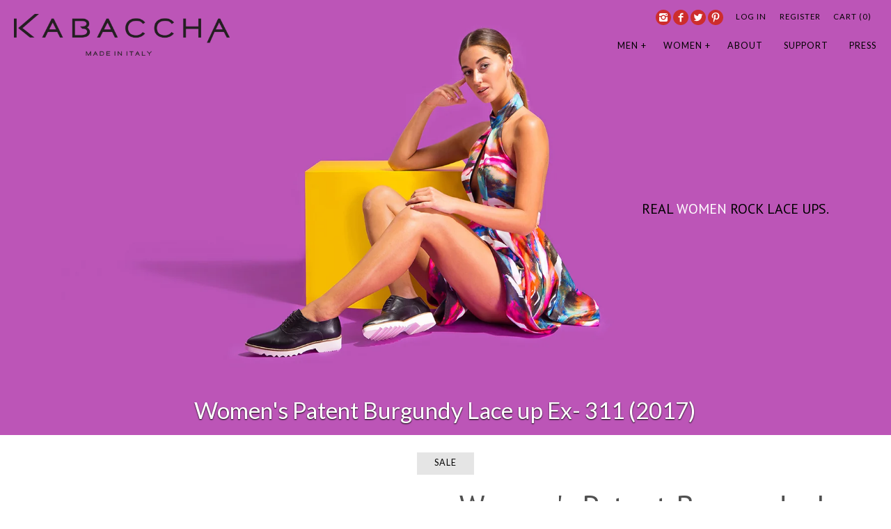

--- FILE ---
content_type: text/html; charset=utf-8
request_url: https://kabacchashoes.com/collections/2017-womens-lace-up/products/womens-patent-burgundy-ex-311
body_size: 17029
content:
<!doctype html>
<!--[if IE 8]><html class="no-js ie8" lang="en"> <![endif]-->
<!--[if IE 9]><html class="no-js ie9" lang="en"> <![endif]-->
<!--[if (gt IE 10)|!(IE)]><!--> <html class="no-js"> <!--<![endif]-->  
<head>
  <!-- Alchemy v1.3.2 -->
  
  <meta charset="utf-8" />
  <!--[if IE]><meta http-equiv='X-UA-Compatible' content='IE=edge,chrome=1' /><![endif]-->

  <title>
    Women&#39;s Patent Burgundy Lace up Ex- 311 (2017) &ndash; Kabaccha
  </title>

  
  <meta name="description" content="Women&#39;s Patent Burgundy  Lace Up. Premium Soft Nappa Leather Upper. Ultralight &amp;amp; Durable High Grade Sole. Calf Leather Lining. Handmade in Italy. Please see size chart for sizing." />
  

  <link rel="canonical" href="https://kabacchashoes.com/products/womens-patent-burgundy-ex-311" />
  <link rel="icon" type="image/png" href="https://cdn.shopify.com/s/files/1/0576/6477/files/favicon.png?4917654841051163212">
  
  
  <meta name="viewport" content="width=device-width, initial-scale=1" />
  
  


<link href="//fonts.googleapis.com/css?family=PT+Sans:400,700|Lato:400,700|Lato:400,700|Old+Standard+TT:400,700" rel="stylesheet" type="text/css">

  
  <meta property="og:type" content="product" />
  <meta property="og:title" content="Women&#39;s Patent Burgundy Lace up Ex- 311 (2017)" />
  
  <meta property="og:image" content="http://kabacchashoes.com/cdn/shop/products/women-35_eda73b49-8510-4525-a160-dfa0b35a8504_grande.jpg?v=1542501275" />
  <meta property="og:image:secure_url" content="https://kabacchashoes.com/cdn/shop/products/women-35_eda73b49-8510-4525-a160-dfa0b35a8504_grande.jpg?v=1542501275" />
  
  <meta property="og:image" content="http://kabacchashoes.com/cdn/shop/products/women-34_0aaa9a82-dfff-446f-bea9-4088679c102b_grande.jpg?v=1542501278" />
  <meta property="og:image:secure_url" content="https://kabacchashoes.com/cdn/shop/products/women-34_0aaa9a82-dfff-446f-bea9-4088679c102b_grande.jpg?v=1542501278" />
  
  <meta property="og:image" content="http://kabacchashoes.com/cdn/shop/products/women-36_grande.jpg?v=1542501279" />
  <meta property="og:image:secure_url" content="https://kabacchashoes.com/cdn/shop/products/women-36_grande.jpg?v=1542501279" />
  
  <meta property="og:price:amount" content="199.99" />
  <meta property="og:price:currency" content="USD" />



<meta property="og:description" content="Women&#39;s Patent Burgundy  Lace Up. Premium Soft Nappa Leather Upper. Ultralight &amp;amp; Durable High Grade Sole. Calf Leather Lining. Handmade in Italy. Please see size chart for sizing." />

<meta property="og:url" content="https://kabacchashoes.com/products/womens-patent-burgundy-ex-311" />
<meta property="og:site_name" content="Kabaccha" />
  
 


<meta name="twitter:card" content="summary">

  <meta name="twitter:title" content="Women's Patent Burgundy Lace up Ex- 311 (2017)">
  <meta name="twitter:description" content="
Women&#39;s Patent Burgundy  Lace Up.
Premium Soft Nappa Leather Upper.
Ultralight &amp;amp; Durable High Grade Sole.
Calf Leather Lining.
Handmade in Italy.
Please see size chart for sizing.">
  <meta name="twitter:image" content="https://kabacchashoes.com/cdn/shop/products/women-35_eda73b49-8510-4525-a160-dfa0b35a8504_medium.jpg?v=1542501275">
  <meta name="twitter:image:width" content="240">
  <meta name="twitter:image:height" content="240">


  <script>window.performance && window.performance.mark && window.performance.mark('shopify.content_for_header.start');</script><meta id="shopify-digital-wallet" name="shopify-digital-wallet" content="/5766477/digital_wallets/dialog">
<meta name="shopify-checkout-api-token" content="d50559ea9424a85dd098d4bf2aad3c63">
<meta id="in-context-paypal-metadata" data-shop-id="5766477" data-venmo-supported="false" data-environment="production" data-locale="en_US" data-paypal-v4="true" data-currency="USD">
<link rel="alternate" type="application/json+oembed" href="https://kabacchashoes.com/products/womens-patent-burgundy-ex-311.oembed">
<script async="async" src="/checkouts/internal/preloads.js?locale=en-US"></script>
<link rel="preconnect" href="https://shop.app" crossorigin="anonymous">
<script async="async" src="https://shop.app/checkouts/internal/preloads.js?locale=en-US&shop_id=5766477" crossorigin="anonymous"></script>
<script id="apple-pay-shop-capabilities" type="application/json">{"shopId":5766477,"countryCode":"US","currencyCode":"USD","merchantCapabilities":["supports3DS"],"merchantId":"gid:\/\/shopify\/Shop\/5766477","merchantName":"Kabaccha","requiredBillingContactFields":["postalAddress","email"],"requiredShippingContactFields":["postalAddress","email"],"shippingType":"shipping","supportedNetworks":["visa","masterCard","amex","discover","elo","jcb"],"total":{"type":"pending","label":"Kabaccha","amount":"1.00"},"shopifyPaymentsEnabled":true,"supportsSubscriptions":true}</script>
<script id="shopify-features" type="application/json">{"accessToken":"d50559ea9424a85dd098d4bf2aad3c63","betas":["rich-media-storefront-analytics"],"domain":"kabacchashoes.com","predictiveSearch":true,"shopId":5766477,"locale":"en"}</script>
<script>var Shopify = Shopify || {};
Shopify.shop = "kabaccha-shoes.myshopify.com";
Shopify.locale = "en";
Shopify.currency = {"active":"USD","rate":"1.0"};
Shopify.country = "US";
Shopify.theme = {"name":"Alchemy Final","id":134457478,"schema_name":null,"schema_version":null,"theme_store_id":null,"role":"main"};
Shopify.theme.handle = "null";
Shopify.theme.style = {"id":null,"handle":null};
Shopify.cdnHost = "kabacchashoes.com/cdn";
Shopify.routes = Shopify.routes || {};
Shopify.routes.root = "/";</script>
<script type="module">!function(o){(o.Shopify=o.Shopify||{}).modules=!0}(window);</script>
<script>!function(o){function n(){var o=[];function n(){o.push(Array.prototype.slice.apply(arguments))}return n.q=o,n}var t=o.Shopify=o.Shopify||{};t.loadFeatures=n(),t.autoloadFeatures=n()}(window);</script>
<script>
  window.ShopifyPay = window.ShopifyPay || {};
  window.ShopifyPay.apiHost = "shop.app\/pay";
  window.ShopifyPay.redirectState = null;
</script>
<script id="shop-js-analytics" type="application/json">{"pageType":"product"}</script>
<script defer="defer" async type="module" src="//kabacchashoes.com/cdn/shopifycloud/shop-js/modules/v2/client.init-shop-cart-sync_D0dqhulL.en.esm.js"></script>
<script defer="defer" async type="module" src="//kabacchashoes.com/cdn/shopifycloud/shop-js/modules/v2/chunk.common_CpVO7qML.esm.js"></script>
<script type="module">
  await import("//kabacchashoes.com/cdn/shopifycloud/shop-js/modules/v2/client.init-shop-cart-sync_D0dqhulL.en.esm.js");
await import("//kabacchashoes.com/cdn/shopifycloud/shop-js/modules/v2/chunk.common_CpVO7qML.esm.js");

  window.Shopify.SignInWithShop?.initShopCartSync?.({"fedCMEnabled":true,"windoidEnabled":true});

</script>
<script>
  window.Shopify = window.Shopify || {};
  if (!window.Shopify.featureAssets) window.Shopify.featureAssets = {};
  window.Shopify.featureAssets['shop-js'] = {"shop-cart-sync":["modules/v2/client.shop-cart-sync_D9bwt38V.en.esm.js","modules/v2/chunk.common_CpVO7qML.esm.js"],"init-fed-cm":["modules/v2/client.init-fed-cm_BJ8NPuHe.en.esm.js","modules/v2/chunk.common_CpVO7qML.esm.js"],"init-shop-email-lookup-coordinator":["modules/v2/client.init-shop-email-lookup-coordinator_pVrP2-kG.en.esm.js","modules/v2/chunk.common_CpVO7qML.esm.js"],"shop-cash-offers":["modules/v2/client.shop-cash-offers_CNh7FWN-.en.esm.js","modules/v2/chunk.common_CpVO7qML.esm.js","modules/v2/chunk.modal_DKF6x0Jh.esm.js"],"init-shop-cart-sync":["modules/v2/client.init-shop-cart-sync_D0dqhulL.en.esm.js","modules/v2/chunk.common_CpVO7qML.esm.js"],"init-windoid":["modules/v2/client.init-windoid_DaoAelzT.en.esm.js","modules/v2/chunk.common_CpVO7qML.esm.js"],"shop-toast-manager":["modules/v2/client.shop-toast-manager_1DND8Tac.en.esm.js","modules/v2/chunk.common_CpVO7qML.esm.js"],"pay-button":["modules/v2/client.pay-button_CFeQi1r6.en.esm.js","modules/v2/chunk.common_CpVO7qML.esm.js"],"shop-button":["modules/v2/client.shop-button_Ca94MDdQ.en.esm.js","modules/v2/chunk.common_CpVO7qML.esm.js"],"shop-login-button":["modules/v2/client.shop-login-button_DPYNfp1Z.en.esm.js","modules/v2/chunk.common_CpVO7qML.esm.js","modules/v2/chunk.modal_DKF6x0Jh.esm.js"],"avatar":["modules/v2/client.avatar_BTnouDA3.en.esm.js"],"shop-follow-button":["modules/v2/client.shop-follow-button_BMKh4nJE.en.esm.js","modules/v2/chunk.common_CpVO7qML.esm.js","modules/v2/chunk.modal_DKF6x0Jh.esm.js"],"init-customer-accounts-sign-up":["modules/v2/client.init-customer-accounts-sign-up_CJXi5kRN.en.esm.js","modules/v2/client.shop-login-button_DPYNfp1Z.en.esm.js","modules/v2/chunk.common_CpVO7qML.esm.js","modules/v2/chunk.modal_DKF6x0Jh.esm.js"],"init-shop-for-new-customer-accounts":["modules/v2/client.init-shop-for-new-customer-accounts_BoBxkgWu.en.esm.js","modules/v2/client.shop-login-button_DPYNfp1Z.en.esm.js","modules/v2/chunk.common_CpVO7qML.esm.js","modules/v2/chunk.modal_DKF6x0Jh.esm.js"],"init-customer-accounts":["modules/v2/client.init-customer-accounts_DCuDTzpR.en.esm.js","modules/v2/client.shop-login-button_DPYNfp1Z.en.esm.js","modules/v2/chunk.common_CpVO7qML.esm.js","modules/v2/chunk.modal_DKF6x0Jh.esm.js"],"checkout-modal":["modules/v2/client.checkout-modal_U_3e4VxF.en.esm.js","modules/v2/chunk.common_CpVO7qML.esm.js","modules/v2/chunk.modal_DKF6x0Jh.esm.js"],"lead-capture":["modules/v2/client.lead-capture_DEgn0Z8u.en.esm.js","modules/v2/chunk.common_CpVO7qML.esm.js","modules/v2/chunk.modal_DKF6x0Jh.esm.js"],"shop-login":["modules/v2/client.shop-login_CoM5QKZ_.en.esm.js","modules/v2/chunk.common_CpVO7qML.esm.js","modules/v2/chunk.modal_DKF6x0Jh.esm.js"],"payment-terms":["modules/v2/client.payment-terms_BmrqWn8r.en.esm.js","modules/v2/chunk.common_CpVO7qML.esm.js","modules/v2/chunk.modal_DKF6x0Jh.esm.js"]};
</script>
<script>(function() {
  var isLoaded = false;
  function asyncLoad() {
    if (isLoaded) return;
    isLoaded = true;
    var urls = ["https:\/\/chimpstatic.com\/mcjs-connected\/js\/users\/160902fe8a96390dd31901f57\/3073dbd5ae69462b053807dfb.js?shop=kabaccha-shoes.myshopify.com","https:\/\/cdn.hextom.com\/js\/quickannouncementbar.js?shop=kabaccha-shoes.myshopify.com"];
    for (var i = 0; i < urls.length; i++) {
      var s = document.createElement('script');
      s.type = 'text/javascript';
      s.async = true;
      s.src = urls[i];
      var x = document.getElementsByTagName('script')[0];
      x.parentNode.insertBefore(s, x);
    }
  };
  if(window.attachEvent) {
    window.attachEvent('onload', asyncLoad);
  } else {
    window.addEventListener('load', asyncLoad, false);
  }
})();</script>
<script id="__st">var __st={"a":5766477,"offset":-18000,"reqid":"5dd2d0e2-de90-4e46-86e2-688c973a8bcc-1764061815","pageurl":"kabacchashoes.com\/collections\/2017-womens-lace-up\/products\/womens-patent-burgundy-ex-311","u":"b0c45e1effcc","p":"product","rtyp":"product","rid":2340933304399};</script>
<script>window.ShopifyPaypalV4VisibilityTracking = true;</script>
<script id="captcha-bootstrap">!function(){'use strict';const t='contact',e='account',n='new_comment',o=[[t,t],['blogs',n],['comments',n],[t,'customer']],c=[[e,'customer_login'],[e,'guest_login'],[e,'recover_customer_password'],[e,'create_customer']],r=t=>t.map((([t,e])=>`form[action*='/${t}']:not([data-nocaptcha='true']) input[name='form_type'][value='${e}']`)).join(','),a=t=>()=>t?[...document.querySelectorAll(t)].map((t=>t.form)):[];function s(){const t=[...o],e=r(t);return a(e)}const i='password',u='form_key',d=['recaptcha-v3-token','g-recaptcha-response','h-captcha-response',i],f=()=>{try{return window.sessionStorage}catch{return}},m='__shopify_v',_=t=>t.elements[u];function p(t,e,n=!1){try{const o=window.sessionStorage,c=JSON.parse(o.getItem(e)),{data:r}=function(t){const{data:e,action:n}=t;return t[m]||n?{data:e,action:n}:{data:t,action:n}}(c);for(const[e,n]of Object.entries(r))t.elements[e]&&(t.elements[e].value=n);n&&o.removeItem(e)}catch(o){console.error('form repopulation failed',{error:o})}}const l='form_type',E='cptcha';function T(t){t.dataset[E]=!0}const w=window,h=w.document,L='Shopify',v='ce_forms',y='captcha';let A=!1;((t,e)=>{const n=(g='f06e6c50-85a8-45c8-87d0-21a2b65856fe',I='https://cdn.shopify.com/shopifycloud/storefront-forms-hcaptcha/ce_storefront_forms_captcha_hcaptcha.v1.5.2.iife.js',D={infoText:'Protected by hCaptcha',privacyText:'Privacy',termsText:'Terms'},(t,e,n)=>{const o=w[L][v],c=o.bindForm;if(c)return c(t,g,e,D).then(n);var r;o.q.push([[t,g,e,D],n]),r=I,A||(h.body.append(Object.assign(h.createElement('script'),{id:'captcha-provider',async:!0,src:r})),A=!0)});var g,I,D;w[L]=w[L]||{},w[L][v]=w[L][v]||{},w[L][v].q=[],w[L][y]=w[L][y]||{},w[L][y].protect=function(t,e){n(t,void 0,e),T(t)},Object.freeze(w[L][y]),function(t,e,n,w,h,L){const[v,y,A,g]=function(t,e,n){const i=e?o:[],u=t?c:[],d=[...i,...u],f=r(d),m=r(i),_=r(d.filter((([t,e])=>n.includes(e))));return[a(f),a(m),a(_),s()]}(w,h,L),I=t=>{const e=t.target;return e instanceof HTMLFormElement?e:e&&e.form},D=t=>v().includes(t);t.addEventListener('submit',(t=>{const e=I(t);if(!e)return;const n=D(e)&&!e.dataset.hcaptchaBound&&!e.dataset.recaptchaBound,o=_(e),c=g().includes(e)&&(!o||!o.value);(n||c)&&t.preventDefault(),c&&!n&&(function(t){try{if(!f())return;!function(t){const e=f();if(!e)return;const n=_(t);if(!n)return;const o=n.value;o&&e.removeItem(o)}(t);const e=Array.from(Array(32),(()=>Math.random().toString(36)[2])).join('');!function(t,e){_(t)||t.append(Object.assign(document.createElement('input'),{type:'hidden',name:u})),t.elements[u].value=e}(t,e),function(t,e){const n=f();if(!n)return;const o=[...t.querySelectorAll(`input[type='${i}']`)].map((({name:t})=>t)),c=[...d,...o],r={};for(const[a,s]of new FormData(t).entries())c.includes(a)||(r[a]=s);n.setItem(e,JSON.stringify({[m]:1,action:t.action,data:r}))}(t,e)}catch(e){console.error('failed to persist form',e)}}(e),e.submit())}));const S=(t,e)=>{t&&!t.dataset[E]&&(n(t,e.some((e=>e===t))),T(t))};for(const o of['focusin','change'])t.addEventListener(o,(t=>{const e=I(t);D(e)&&S(e,y())}));const B=e.get('form_key'),M=e.get(l),P=B&&M;t.addEventListener('DOMContentLoaded',(()=>{const t=y();if(P)for(const e of t)e.elements[l].value===M&&p(e,B);[...new Set([...A(),...v().filter((t=>'true'===t.dataset.shopifyCaptcha))])].forEach((e=>S(e,t)))}))}(h,new URLSearchParams(w.location.search),n,t,e,['guest_login'])})(!0,!0)}();</script>
<script integrity="sha256-52AcMU7V7pcBOXWImdc/TAGTFKeNjmkeM1Pvks/DTgc=" data-source-attribution="shopify.loadfeatures" defer="defer" src="//kabacchashoes.com/cdn/shopifycloud/storefront/assets/storefront/load_feature-81c60534.js" crossorigin="anonymous"></script>
<script crossorigin="anonymous" defer="defer" src="//kabacchashoes.com/cdn/shopifycloud/storefront/assets/shopify_pay/storefront-65b4c6d7.js?v=20250812"></script>
<script data-source-attribution="shopify.dynamic_checkout.dynamic.init">var Shopify=Shopify||{};Shopify.PaymentButton=Shopify.PaymentButton||{isStorefrontPortableWallets:!0,init:function(){window.Shopify.PaymentButton.init=function(){};var t=document.createElement("script");t.src="https://kabacchashoes.com/cdn/shopifycloud/portable-wallets/latest/portable-wallets.en.js",t.type="module",document.head.appendChild(t)}};
</script>
<script data-source-attribution="shopify.dynamic_checkout.buyer_consent">
  function portableWalletsHideBuyerConsent(e){var t=document.getElementById("shopify-buyer-consent"),n=document.getElementById("shopify-subscription-policy-button");t&&n&&(t.classList.add("hidden"),t.setAttribute("aria-hidden","true"),n.removeEventListener("click",e))}function portableWalletsShowBuyerConsent(e){var t=document.getElementById("shopify-buyer-consent"),n=document.getElementById("shopify-subscription-policy-button");t&&n&&(t.classList.remove("hidden"),t.removeAttribute("aria-hidden"),n.addEventListener("click",e))}window.Shopify?.PaymentButton&&(window.Shopify.PaymentButton.hideBuyerConsent=portableWalletsHideBuyerConsent,window.Shopify.PaymentButton.showBuyerConsent=portableWalletsShowBuyerConsent);
</script>
<script data-source-attribution="shopify.dynamic_checkout.cart.bootstrap">document.addEventListener("DOMContentLoaded",(function(){function t(){return document.querySelector("shopify-accelerated-checkout-cart, shopify-accelerated-checkout")}if(t())Shopify.PaymentButton.init();else{new MutationObserver((function(e,n){t()&&(Shopify.PaymentButton.init(),n.disconnect())})).observe(document.body,{childList:!0,subtree:!0})}}));
</script>
<link id="shopify-accelerated-checkout-styles" rel="stylesheet" media="screen" href="https://kabacchashoes.com/cdn/shopifycloud/portable-wallets/latest/accelerated-checkout-backwards-compat.css" crossorigin="anonymous">
<style id="shopify-accelerated-checkout-cart">
        #shopify-buyer-consent {
  margin-top: 1em;
  display: inline-block;
  width: 100%;
}

#shopify-buyer-consent.hidden {
  display: none;
}

#shopify-subscription-policy-button {
  background: none;
  border: none;
  padding: 0;
  text-decoration: underline;
  font-size: inherit;
  cursor: pointer;
}

#shopify-subscription-policy-button::before {
  box-shadow: none;
}

      </style>

<script>window.performance && window.performance.mark && window.performance.mark('shopify.content_for_header.end');</script>

  <link href="//kabacchashoes.com/cdn/shop/t/8/assets/style.scss.css?v=20520656285254882911674755398" rel="stylesheet" type="text/css" media="all" />

  <!--[if lt IE 9]>
  <script src="//html5shiv.googlecode.com/svn/trunk/html5.js" type="text/javascript"></script>
  <![endif]-->

  
  
  
  <!--[if lt IE 8]>
  <script src="//kabacchashoes.com/cdn/s/shopify/json2.js" type="text/javascript"></script>
  <![endif]-->

  <script src="//kabacchashoes.com/cdn/shopifycloud/storefront/assets/themes_support/option_selection-b017cd28.js" type="text/javascript"></script>

  <script src="//ajax.googleapis.com/ajax/libs/jquery/1.9.1/jquery.min.js" type="text/javascript"></script>
  <script src="//kabacchashoes.com/cdn/shopifycloud/storefront/assets/themes_support/api.jquery-7ab1a3a4.js" type="text/javascript"></script>
  
   <script>
//window.oncontextmenu = function () { return false; }
//window.ondragstart = function() { return false; } 
</script> 
  
    <style>
    @media (max-width:  800px ) {
  
  .header-message { 
    
     margin: -30px 0 0 0!important; 
    color: #000 !important;
  } }
  </style>
  
<link href="https://monorail-edge.shopifysvc.com" rel="dns-prefetch">
<script>(function(){if ("sendBeacon" in navigator && "performance" in window) {try {var session_token_from_headers = performance.getEntriesByType('navigation')[0].serverTiming.find(x => x.name == '_s').description;} catch {var session_token_from_headers = undefined;}var session_cookie_matches = document.cookie.match(/_shopify_s=([^;]*)/);var session_token_from_cookie = session_cookie_matches && session_cookie_matches.length === 2 ? session_cookie_matches[1] : "";var session_token = session_token_from_headers || session_token_from_cookie || "";function handle_abandonment_event(e) {var entries = performance.getEntries().filter(function(entry) {return /monorail-edge.shopifysvc.com/.test(entry.name);});if (!window.abandonment_tracked && entries.length === 0) {window.abandonment_tracked = true;var currentMs = Date.now();var navigation_start = performance.timing.navigationStart;var payload = {shop_id: 5766477,url: window.location.href,navigation_start,duration: currentMs - navigation_start,session_token,page_type: "product"};window.navigator.sendBeacon("https://monorail-edge.shopifysvc.com/v1/produce", JSON.stringify({schema_id: "online_store_buyer_site_abandonment/1.1",payload: payload,metadata: {event_created_at_ms: currentMs,event_sent_at_ms: currentMs}}));}}window.addEventListener('pagehide', handle_abandonment_event);}}());</script>
<script id="web-pixels-manager-setup">(function e(e,d,r,n,o){if(void 0===o&&(o={}),!Boolean(null===(a=null===(i=window.Shopify)||void 0===i?void 0:i.analytics)||void 0===a?void 0:a.replayQueue)){var i,a;window.Shopify=window.Shopify||{};var t=window.Shopify;t.analytics=t.analytics||{};var s=t.analytics;s.replayQueue=[],s.publish=function(e,d,r){return s.replayQueue.push([e,d,r]),!0};try{self.performance.mark("wpm:start")}catch(e){}var l=function(){var e={modern:/Edge?\/(1{2}[4-9]|1[2-9]\d|[2-9]\d{2}|\d{4,})\.\d+(\.\d+|)|Firefox\/(1{2}[4-9]|1[2-9]\d|[2-9]\d{2}|\d{4,})\.\d+(\.\d+|)|Chrom(ium|e)\/(9{2}|\d{3,})\.\d+(\.\d+|)|(Maci|X1{2}).+ Version\/(15\.\d+|(1[6-9]|[2-9]\d|\d{3,})\.\d+)([,.]\d+|)( \(\w+\)|)( Mobile\/\w+|) Safari\/|Chrome.+OPR\/(9{2}|\d{3,})\.\d+\.\d+|(CPU[ +]OS|iPhone[ +]OS|CPU[ +]iPhone|CPU IPhone OS|CPU iPad OS)[ +]+(15[._]\d+|(1[6-9]|[2-9]\d|\d{3,})[._]\d+)([._]\d+|)|Android:?[ /-](13[3-9]|1[4-9]\d|[2-9]\d{2}|\d{4,})(\.\d+|)(\.\d+|)|Android.+Firefox\/(13[5-9]|1[4-9]\d|[2-9]\d{2}|\d{4,})\.\d+(\.\d+|)|Android.+Chrom(ium|e)\/(13[3-9]|1[4-9]\d|[2-9]\d{2}|\d{4,})\.\d+(\.\d+|)|SamsungBrowser\/([2-9]\d|\d{3,})\.\d+/,legacy:/Edge?\/(1[6-9]|[2-9]\d|\d{3,})\.\d+(\.\d+|)|Firefox\/(5[4-9]|[6-9]\d|\d{3,})\.\d+(\.\d+|)|Chrom(ium|e)\/(5[1-9]|[6-9]\d|\d{3,})\.\d+(\.\d+|)([\d.]+$|.*Safari\/(?![\d.]+ Edge\/[\d.]+$))|(Maci|X1{2}).+ Version\/(10\.\d+|(1[1-9]|[2-9]\d|\d{3,})\.\d+)([,.]\d+|)( \(\w+\)|)( Mobile\/\w+|) Safari\/|Chrome.+OPR\/(3[89]|[4-9]\d|\d{3,})\.\d+\.\d+|(CPU[ +]OS|iPhone[ +]OS|CPU[ +]iPhone|CPU IPhone OS|CPU iPad OS)[ +]+(10[._]\d+|(1[1-9]|[2-9]\d|\d{3,})[._]\d+)([._]\d+|)|Android:?[ /-](13[3-9]|1[4-9]\d|[2-9]\d{2}|\d{4,})(\.\d+|)(\.\d+|)|Mobile Safari.+OPR\/([89]\d|\d{3,})\.\d+\.\d+|Android.+Firefox\/(13[5-9]|1[4-9]\d|[2-9]\d{2}|\d{4,})\.\d+(\.\d+|)|Android.+Chrom(ium|e)\/(13[3-9]|1[4-9]\d|[2-9]\d{2}|\d{4,})\.\d+(\.\d+|)|Android.+(UC? ?Browser|UCWEB|U3)[ /]?(15\.([5-9]|\d{2,})|(1[6-9]|[2-9]\d|\d{3,})\.\d+)\.\d+|SamsungBrowser\/(5\.\d+|([6-9]|\d{2,})\.\d+)|Android.+MQ{2}Browser\/(14(\.(9|\d{2,})|)|(1[5-9]|[2-9]\d|\d{3,})(\.\d+|))(\.\d+|)|K[Aa][Ii]OS\/(3\.\d+|([4-9]|\d{2,})\.\d+)(\.\d+|)/},d=e.modern,r=e.legacy,n=navigator.userAgent;return n.match(d)?"modern":n.match(r)?"legacy":"unknown"}(),u="modern"===l?"modern":"legacy",c=(null!=n?n:{modern:"",legacy:""})[u],f=function(e){return[e.baseUrl,"/wpm","/b",e.hashVersion,"modern"===e.buildTarget?"m":"l",".js"].join("")}({baseUrl:d,hashVersion:r,buildTarget:u}),m=function(e){var d=e.version,r=e.bundleTarget,n=e.surface,o=e.pageUrl,i=e.monorailEndpoint;return{emit:function(e){var a=e.status,t=e.errorMsg,s=(new Date).getTime(),l=JSON.stringify({metadata:{event_sent_at_ms:s},events:[{schema_id:"web_pixels_manager_load/3.1",payload:{version:d,bundle_target:r,page_url:o,status:a,surface:n,error_msg:t},metadata:{event_created_at_ms:s}}]});if(!i)return console&&console.warn&&console.warn("[Web Pixels Manager] No Monorail endpoint provided, skipping logging."),!1;try{return self.navigator.sendBeacon.bind(self.navigator)(i,l)}catch(e){}var u=new XMLHttpRequest;try{return u.open("POST",i,!0),u.setRequestHeader("Content-Type","text/plain"),u.send(l),!0}catch(e){return console&&console.warn&&console.warn("[Web Pixels Manager] Got an unhandled error while logging to Monorail."),!1}}}}({version:r,bundleTarget:l,surface:e.surface,pageUrl:self.location.href,monorailEndpoint:e.monorailEndpoint});try{o.browserTarget=l,function(e){var d=e.src,r=e.async,n=void 0===r||r,o=e.onload,i=e.onerror,a=e.sri,t=e.scriptDataAttributes,s=void 0===t?{}:t,l=document.createElement("script"),u=document.querySelector("head"),c=document.querySelector("body");if(l.async=n,l.src=d,a&&(l.integrity=a,l.crossOrigin="anonymous"),s)for(var f in s)if(Object.prototype.hasOwnProperty.call(s,f))try{l.dataset[f]=s[f]}catch(e){}if(o&&l.addEventListener("load",o),i&&l.addEventListener("error",i),u)u.appendChild(l);else{if(!c)throw new Error("Did not find a head or body element to append the script");c.appendChild(l)}}({src:f,async:!0,onload:function(){if(!function(){var e,d;return Boolean(null===(d=null===(e=window.Shopify)||void 0===e?void 0:e.analytics)||void 0===d?void 0:d.initialized)}()){var d=window.webPixelsManager.init(e)||void 0;if(d){var r=window.Shopify.analytics;r.replayQueue.forEach((function(e){var r=e[0],n=e[1],o=e[2];d.publishCustomEvent(r,n,o)})),r.replayQueue=[],r.publish=d.publishCustomEvent,r.visitor=d.visitor,r.initialized=!0}}},onerror:function(){return m.emit({status:"failed",errorMsg:"".concat(f," has failed to load")})},sri:function(e){var d=/^sha384-[A-Za-z0-9+/=]+$/;return"string"==typeof e&&d.test(e)}(c)?c:"",scriptDataAttributes:o}),m.emit({status:"loading"})}catch(e){m.emit({status:"failed",errorMsg:(null==e?void 0:e.message)||"Unknown error"})}}})({shopId: 5766477,storefrontBaseUrl: "https://kabacchashoes.com",extensionsBaseUrl: "https://extensions.shopifycdn.com/cdn/shopifycloud/web-pixels-manager",monorailEndpoint: "https://monorail-edge.shopifysvc.com/unstable/produce_batch",surface: "storefront-renderer",enabledBetaFlags: ["2dca8a86"],webPixelsConfigList: [{"id":"67371198","eventPayloadVersion":"v1","runtimeContext":"LAX","scriptVersion":"1","type":"CUSTOM","privacyPurposes":["MARKETING"],"name":"Meta pixel (migrated)"},{"id":"101941438","eventPayloadVersion":"v1","runtimeContext":"LAX","scriptVersion":"1","type":"CUSTOM","privacyPurposes":["ANALYTICS"],"name":"Google Analytics tag (migrated)"},{"id":"shopify-app-pixel","configuration":"{}","eventPayloadVersion":"v1","runtimeContext":"STRICT","scriptVersion":"0450","apiClientId":"shopify-pixel","type":"APP","privacyPurposes":["ANALYTICS","MARKETING"]},{"id":"shopify-custom-pixel","eventPayloadVersion":"v1","runtimeContext":"LAX","scriptVersion":"0450","apiClientId":"shopify-pixel","type":"CUSTOM","privacyPurposes":["ANALYTICS","MARKETING"]}],isMerchantRequest: false,initData: {"shop":{"name":"Kabaccha","paymentSettings":{"currencyCode":"USD"},"myshopifyDomain":"kabaccha-shoes.myshopify.com","countryCode":"US","storefrontUrl":"https:\/\/kabacchashoes.com"},"customer":null,"cart":null,"checkout":null,"productVariants":[{"price":{"amount":199.99,"currencyCode":"USD"},"product":{"title":"Women's Patent Burgundy Lace up Ex- 311 (2017)","vendor":"KABACCHA","id":"2340933304399","untranslatedTitle":"Women's Patent Burgundy Lace up Ex- 311 (2017)","url":"\/products\/womens-patent-burgundy-ex-311","type":"FOOTWEAR"},"id":"21113971441743","image":{"src":"\/\/kabacchashoes.com\/cdn\/shop\/products\/women-35_eda73b49-8510-4525-a160-dfa0b35a8504.jpg?v=1542501275"},"sku":null,"title":"6.5","untranslatedTitle":"6.5"}],"purchasingCompany":null},},"https://kabacchashoes.com/cdn","ae1676cfwd2530674p4253c800m34e853cb",{"modern":"","legacy":""},{"shopId":"5766477","storefrontBaseUrl":"https:\/\/kabacchashoes.com","extensionBaseUrl":"https:\/\/extensions.shopifycdn.com\/cdn\/shopifycloud\/web-pixels-manager","surface":"storefront-renderer","enabledBetaFlags":"[\"2dca8a86\"]","isMerchantRequest":"false","hashVersion":"ae1676cfwd2530674p4253c800m34e853cb","publish":"custom","events":"[[\"page_viewed\",{}],[\"product_viewed\",{\"productVariant\":{\"price\":{\"amount\":199.99,\"currencyCode\":\"USD\"},\"product\":{\"title\":\"Women's Patent Burgundy Lace up Ex- 311 (2017)\",\"vendor\":\"KABACCHA\",\"id\":\"2340933304399\",\"untranslatedTitle\":\"Women's Patent Burgundy Lace up Ex- 311 (2017)\",\"url\":\"\/products\/womens-patent-burgundy-ex-311\",\"type\":\"FOOTWEAR\"},\"id\":\"21113971441743\",\"image\":{\"src\":\"\/\/kabacchashoes.com\/cdn\/shop\/products\/women-35_eda73b49-8510-4525-a160-dfa0b35a8504.jpg?v=1542501275\"},\"sku\":null,\"title\":\"6.5\",\"untranslatedTitle\":\"6.5\"}}]]"});</script><script>
  window.ShopifyAnalytics = window.ShopifyAnalytics || {};
  window.ShopifyAnalytics.meta = window.ShopifyAnalytics.meta || {};
  window.ShopifyAnalytics.meta.currency = 'USD';
  var meta = {"product":{"id":2340933304399,"gid":"gid:\/\/shopify\/Product\/2340933304399","vendor":"KABACCHA","type":"FOOTWEAR","variants":[{"id":21113971441743,"price":19999,"name":"Women's Patent Burgundy Lace up Ex- 311 (2017) - 6.5","public_title":"6.5","sku":null}],"remote":false},"page":{"pageType":"product","resourceType":"product","resourceId":2340933304399}};
  for (var attr in meta) {
    window.ShopifyAnalytics.meta[attr] = meta[attr];
  }
</script>
<script class="analytics">
  (function () {
    var customDocumentWrite = function(content) {
      var jquery = null;

      if (window.jQuery) {
        jquery = window.jQuery;
      } else if (window.Checkout && window.Checkout.$) {
        jquery = window.Checkout.$;
      }

      if (jquery) {
        jquery('body').append(content);
      }
    };

    var hasLoggedConversion = function(token) {
      if (token) {
        return document.cookie.indexOf('loggedConversion=' + token) !== -1;
      }
      return false;
    }

    var setCookieIfConversion = function(token) {
      if (token) {
        var twoMonthsFromNow = new Date(Date.now());
        twoMonthsFromNow.setMonth(twoMonthsFromNow.getMonth() + 2);

        document.cookie = 'loggedConversion=' + token + '; expires=' + twoMonthsFromNow;
      }
    }

    var trekkie = window.ShopifyAnalytics.lib = window.trekkie = window.trekkie || [];
    if (trekkie.integrations) {
      return;
    }
    trekkie.methods = [
      'identify',
      'page',
      'ready',
      'track',
      'trackForm',
      'trackLink'
    ];
    trekkie.factory = function(method) {
      return function() {
        var args = Array.prototype.slice.call(arguments);
        args.unshift(method);
        trekkie.push(args);
        return trekkie;
      };
    };
    for (var i = 0; i < trekkie.methods.length; i++) {
      var key = trekkie.methods[i];
      trekkie[key] = trekkie.factory(key);
    }
    trekkie.load = function(config) {
      trekkie.config = config || {};
      trekkie.config.initialDocumentCookie = document.cookie;
      var first = document.getElementsByTagName('script')[0];
      var script = document.createElement('script');
      script.type = 'text/javascript';
      script.onerror = function(e) {
        var scriptFallback = document.createElement('script');
        scriptFallback.type = 'text/javascript';
        scriptFallback.onerror = function(error) {
                var Monorail = {
      produce: function produce(monorailDomain, schemaId, payload) {
        var currentMs = new Date().getTime();
        var event = {
          schema_id: schemaId,
          payload: payload,
          metadata: {
            event_created_at_ms: currentMs,
            event_sent_at_ms: currentMs
          }
        };
        return Monorail.sendRequest("https://" + monorailDomain + "/v1/produce", JSON.stringify(event));
      },
      sendRequest: function sendRequest(endpointUrl, payload) {
        // Try the sendBeacon API
        if (window && window.navigator && typeof window.navigator.sendBeacon === 'function' && typeof window.Blob === 'function' && !Monorail.isIos12()) {
          var blobData = new window.Blob([payload], {
            type: 'text/plain'
          });

          if (window.navigator.sendBeacon(endpointUrl, blobData)) {
            return true;
          } // sendBeacon was not successful

        } // XHR beacon

        var xhr = new XMLHttpRequest();

        try {
          xhr.open('POST', endpointUrl);
          xhr.setRequestHeader('Content-Type', 'text/plain');
          xhr.send(payload);
        } catch (e) {
          console.log(e);
        }

        return false;
      },
      isIos12: function isIos12() {
        return window.navigator.userAgent.lastIndexOf('iPhone; CPU iPhone OS 12_') !== -1 || window.navigator.userAgent.lastIndexOf('iPad; CPU OS 12_') !== -1;
      }
    };
    Monorail.produce('monorail-edge.shopifysvc.com',
      'trekkie_storefront_load_errors/1.1',
      {shop_id: 5766477,
      theme_id: 134457478,
      app_name: "storefront",
      context_url: window.location.href,
      source_url: "//kabacchashoes.com/cdn/s/trekkie.storefront.3c703df509f0f96f3237c9daa54e2777acf1a1dd.min.js"});

        };
        scriptFallback.async = true;
        scriptFallback.src = '//kabacchashoes.com/cdn/s/trekkie.storefront.3c703df509f0f96f3237c9daa54e2777acf1a1dd.min.js';
        first.parentNode.insertBefore(scriptFallback, first);
      };
      script.async = true;
      script.src = '//kabacchashoes.com/cdn/s/trekkie.storefront.3c703df509f0f96f3237c9daa54e2777acf1a1dd.min.js';
      first.parentNode.insertBefore(script, first);
    };
    trekkie.load(
      {"Trekkie":{"appName":"storefront","development":false,"defaultAttributes":{"shopId":5766477,"isMerchantRequest":null,"themeId":134457478,"themeCityHash":"436170327076927943","contentLanguage":"en","currency":"USD","eventMetadataId":"f05eb44c-cf54-444c-b651-9d648539b9c6"},"isServerSideCookieWritingEnabled":true,"monorailRegion":"shop_domain","enabledBetaFlags":["f0df213a"]},"Session Attribution":{},"S2S":{"facebookCapiEnabled":false,"source":"trekkie-storefront-renderer","apiClientId":580111}}
    );

    var loaded = false;
    trekkie.ready(function() {
      if (loaded) return;
      loaded = true;

      window.ShopifyAnalytics.lib = window.trekkie;

      var originalDocumentWrite = document.write;
      document.write = customDocumentWrite;
      try { window.ShopifyAnalytics.merchantGoogleAnalytics.call(this); } catch(error) {};
      document.write = originalDocumentWrite;

      window.ShopifyAnalytics.lib.page(null,{"pageType":"product","resourceType":"product","resourceId":2340933304399,"shopifyEmitted":true});

      var match = window.location.pathname.match(/checkouts\/(.+)\/(thank_you|post_purchase)/)
      var token = match? match[1]: undefined;
      if (!hasLoggedConversion(token)) {
        setCookieIfConversion(token);
        window.ShopifyAnalytics.lib.track("Viewed Product",{"currency":"USD","variantId":21113971441743,"productId":2340933304399,"productGid":"gid:\/\/shopify\/Product\/2340933304399","name":"Women's Patent Burgundy Lace up Ex- 311 (2017) - 6.5","price":"199.99","sku":null,"brand":"KABACCHA","variant":"6.5","category":"FOOTWEAR","nonInteraction":true,"remote":false},undefined,undefined,{"shopifyEmitted":true});
      window.ShopifyAnalytics.lib.track("monorail:\/\/trekkie_storefront_viewed_product\/1.1",{"currency":"USD","variantId":21113971441743,"productId":2340933304399,"productGid":"gid:\/\/shopify\/Product\/2340933304399","name":"Women's Patent Burgundy Lace up Ex- 311 (2017) - 6.5","price":"199.99","sku":null,"brand":"KABACCHA","variant":"6.5","category":"FOOTWEAR","nonInteraction":true,"remote":false,"referer":"https:\/\/kabacchashoes.com\/collections\/2017-womens-lace-up\/products\/womens-patent-burgundy-ex-311"});
      }
    });


        var eventsListenerScript = document.createElement('script');
        eventsListenerScript.async = true;
        eventsListenerScript.src = "//kabacchashoes.com/cdn/shopifycloud/storefront/assets/shop_events_listener-3da45d37.js";
        document.getElementsByTagName('head')[0].appendChild(eventsListenerScript);

})();</script>
  <script>
  if (!window.ga || (window.ga && typeof window.ga !== 'function')) {
    window.ga = function ga() {
      (window.ga.q = window.ga.q || []).push(arguments);
      if (window.Shopify && window.Shopify.analytics && typeof window.Shopify.analytics.publish === 'function') {
        window.Shopify.analytics.publish("ga_stub_called", {}, {sendTo: "google_osp_migration"});
      }
      console.error("Shopify's Google Analytics stub called with:", Array.from(arguments), "\nSee https://help.shopify.com/manual/promoting-marketing/pixels/pixel-migration#google for more information.");
    };
    if (window.Shopify && window.Shopify.analytics && typeof window.Shopify.analytics.publish === 'function') {
      window.Shopify.analytics.publish("ga_stub_initialized", {}, {sendTo: "google_osp_migration"});
    }
  }
</script>
<script
  defer
  src="https://kabacchashoes.com/cdn/shopifycloud/perf-kit/shopify-perf-kit-2.1.2.min.js"
  data-application="storefront-renderer"
  data-shop-id="5766477"
  data-render-region="gcp-us-central1"
  data-page-type="product"
  data-theme-instance-id="134457478"
  data-theme-name=""
  data-theme-version=""
  data-monorail-region="shop_domain"
  data-resource-timing-sampling-rate="10"
  data-shs="true"
  data-shs-beacon="true"
  data-shs-export-with-fetch="true"
  data-shs-logs-sample-rate="1"
></script>
</head>

<body id="women-39-s-patent-burgundy-lace-up-ex-311-2017" class="template-product" >
  
  <div id="mobile-nav">
    <button class="textbutton mobile-nav-toggle">Menu<span></span><span></span><span></span></button>
    <a class="cart-summary" href="/cart">Cart (0)</a>
  </div>
  
  <header id="pageheader">

    
    






<div class="head-img-cont fillmode-cover" >
  <img class="background" src="//kabacchashoes.com/cdn/shop/t/8/assets/head_img_prod.jpg?v=10160570107415225441472626050" alt="Kabaccha" />
  
</div>

    
    <div class="top-header"></div>
 
    	<div class="container">  
      <div class="links-etc">
        <button class="textbutton mobile-nav-toggle">Close</button>
        
        
        <div class="social-icons size-">
  
  <a title="Instagram" class="instagram" target="_blank" href="https://instagram.com/KabacchaShoes"><i class="icon-instagram"><span>Instagram</span></i></a>
  
  
  <a title="Facebook" class="facebook" target="_blank" href="https://www.facebook.com/kabacchaShoes"><i class="icon-facebook"><span>Facebook</span></i></a>
  
  
  <a title="Twitter" class="twitter" target="_blank" href="https://twitter.com/KabacchaShoes"><i class="icon-twitter"><span>Twitter</span></i></a>
  
  
  
  
  
  
  <a title="Pinterest" class="pinterest" target="_blank" href="https://www.pinterest.com/kabacchashoes/"><i class="icon-pinterest"><span>Pinterest</span></i></a>
  
  
  
  <span class="div">|</span>
  
  <a title="Search" class="search " href="/search"><i class="icon-mag"></i></a>
</div><!-- .social -->
        
        
        
        <span class="upper-link customer-links">
          
          <a href="/account/login" id="customer_login_link">Log in</a>
          
          <a href="/account/register" id="customer_register_link">Register</a>
          
          
        </span>
        
        
        
        <span class="upper-link checkout-link ">
          <a class="cart-summary" href="/cart">Cart (0)</a>
          
        </span>
        
        
        
        <nav role="navigation" class="nav">
          





<ul data-menu-handle="main-menu">

    <li>
      <a href="/pages/mens-collection"><span>Men</span></a>
        
        
        
        
        





<ul data-menu-handle="men">

    <li>
      <a href="/collections/2017-mens-loafer"><span>2017 Men's Loafer</span></a>
        
        
        
        
        





  
  
  
  


    </li>

    <li>
      <a href="/collections/2017-mens-wingtip"><span>2017 Men's Wingtip</span></a>
        
        
        
        
        





  
  
  
  


    </li>

    <li>
      <a href="/collections/2017-mens-mocassin"><span>2017 Men's Mocassin</span></a>
        
        
        
        
        





  
  
  
  


    </li>

    <li>
      <a href="/collections/men-size-7"><span>Size 7</span></a>
        
        
        
        
        





  
  
  
  


    </li>

    <li>
      <a href="/collections/men-size-7-5"><span>Size 7.5</span></a>
        
        
        
        
        





  
  
  
  


    </li>

    <li>
      <a href="/collections/men-size-8"><span>Size 8</span></a>
        
        
        
        
        





  
  
  
  


    </li>

    <li>
      <a href="/collections/men-size-8-5"><span>Size 8.5</span></a>
        
        
        
        
        





  
  
  
  


    </li>

    <li>
      <a href="/collections/men-size-9"><span>Size 9</span></a>
        
        
        
        
        





  
  
  
  


    </li>

    <li>
      <a href="/collections/men-size-9-5"><span>Size 9.5</span></a>
        
        
        
        
        





  
  
  
  


    </li>

    <li>
      <a href="/collections/men-size-10"><span>Size 10</span></a>
        
        
        
        
        





  
  
  
  


    </li>

    <li>
      <a href="/collections/men-size-11-5"><span>Size 11.5</span></a>
        
        
        
        
        





  
  
  
  


    </li>

    <li>
      <a href="/collections/men-size-13"><span>Size 13</span></a>
        
        
        
        
        





  
  
  
  


    </li>

</ul>


    </li>

    <li>
      <a href="/pages/womens-collection"><span>Women</span></a>
        
        
        
        
        





<ul data-menu-handle="women">

    <li>
      <a href="/collections/2017-womens-mocassin"><span>2017 Women's Mocassin</span></a>
        
        
        
        
        





  
  
  
  


    </li>

    <li class="active">
      <a href="/collections/2017-womens-lace-up"><span>2017 Women's Lace Up</span></a>
        
        
        
        
        





  
  
  
  


    </li>

    <li>
      <a href="/collections/2017-womens-wingtip"><span>2017 Women's Wingtip</span></a>
        
        
        
        
        





  
  
  
  


    </li>

    <li>
      <a href="/collections/women-size-5"><span>Size 5</span></a>
        
        
        
        
        





  
  
  
  


    </li>

    <li>
      <a href="/collections/women-size-5-5"><span>Size 5.5</span></a>
        
        
        
        
        





  
  
  
  


    </li>

    <li>
      <a href="/collections/women-size-6"><span>Size 6</span></a>
        
        
        
        
        





  
  
  
  


    </li>

    <li>
      <a href="/collections/women-size-6-5"><span>Size 6.5</span></a>
        
        
        
        
        





  
  
  
  


    </li>

    <li>
      <a href="/collections/women-size-7"><span>Size 7</span></a>
        
        
        
        
        





  
  
  
  


    </li>

    <li>
      <a href="/collections/women-size-7-5"><span>Size 7.5</span></a>
        
        
        
        
        





  
  
  
  


    </li>

    <li>
      <a href="/collections/women-size-8"><span>Size 8</span></a>
        
        
        
        
        





  
  
  
  


    </li>

    <li>
      <a href="/collections/women-size-8-5"><span>Size 8.5</span></a>
        
        
        
        
        





  
  
  
  


    </li>

    <li>
      <a href="/collections/women-size-9"><span>Size 9</span></a>
        
        
        
        
        





  
  
  
  


    </li>

    <li>
      <a href="/collections/women-size-9-5"><span>Size 9.5</span></a>
        
        
        
        
        





  
  
  
  


    </li>

    <li>
      <a href="/collections/women-size-10"><span>Size 10</span></a>
        
        
        
        
        





  
  
  
  


    </li>

    <li>
      <a href="/collections/women-size-10-5"><span>Size 10.5</span></a>
        
        
        
        
        





  
  
  
  


    </li>

    <li>
      <a href="/collections/women-size-11"><span>Size 11</span></a>
        
        
        
        
        





  
  
  
  


    </li>

</ul>


    </li>

    <li>
      <a href="/pages/about-us"><span>About</span></a>
        
        
        
        
        





  
  
  
  


    </li>

    <li>
      <a href="/pages/support"><span>Support</span></a>
        
        
        
        
        





  
  
  
  


    </li>

    <li>
      <a href="/blogs/news"><span>Press</span></a>
        
        
        
        
        





  
  
  
  


    </li>

</ul>


        </nav>
      </div>
      
      <div class="logo">
        
        <a id="logo" href="/" class="image">
          
            
            <img class="" src="//kabacchashoes.com/cdn/shop/t/8/assets/logo_on_header.png?v=145795031747434203201466834894" alt="Kabaccha"/>

            
          
        </a>
        
        
        
        <a id="site-title" class="text hidden" href="/">Kabaccha</a>
        
      </div>
    </div>
   
    
    
  </header>


 <div class="header-message" style="margin: -32% 0 0 72%;"> Real <span style="color: #fff;">Women</span> Rock Lace Ups.</div> 







<!--

 <style>@media (max-width:  800px ) {#main { margin-top: 160px !important; }}</style> <div class="header-message" align="center" style="margin: -32% 0 0 72%;"> Live on <br><img src='https://cdn.shopify.com/s/files/1/0576/6477/files/indiegogo.png?9856788558389595568'> <a target='_blank' class='home-button-shop' style='border: 1px solid #000; color: #000;' href='https://igg.me/at/KabacchaShoes/x/15596861'>BACK US NOW!</a></div> 








-->
  
  <div class="container">

    <div id="main" role="main">
      <style>
  
  #product-description > p:nth-child(2) > span { font-size: 33pt; }
  #main > div > form > div.row.clearfix > div.product-photos.column.half > div.main {
   padding-bottom: 5px; }
  .product-form { text-align: left;
    margin-left: -7px; }
  #product-description { font-size: 15pt; }
  
  
  @media (max-width: 1440px) { .header-has-bg.template-product #pageheader { min-height: 700px !important; } }
  @media (min-width: 1441px) { .header-has-bg.template-product #pageheader { min-height: 1000px !important; } }

  @media (max-width: 764px) { .background { top: 0!important; } .header-has-bg.template-product #pageheader { min-height: 300px !important; } .page-title { margin-top: 20px !important; } }
  
</style>

<script>

  var cl_id = 338442310;

if(cl_id == 338410246) { new_background = '//cdn.shopify.com/s/files/1/0576/6477/files/collection-header-original-mens-loafer.jpg?1562930574702306928'; }
if(cl_id == 338410054) { new_background = '//cdn.shopify.com/s/files/1/0576/6477/files/collection-header-original-mens-wingtip.jpg?1562930574702306928'; }
if(cl_id == 338409542) { new_background = '//cdn.shopify.com/s/files/1/0576/6477/files/collection-header-2017-mens-mocassin.jpg?1562930574702306928'; }
if(cl_id == 338408966) { new_background = '//cdn.shopify.com/s/files/1/0576/6477/files/collection-header-2017-mens-loafer.jpg?1562930574702306928'; }
if(cl_id == 338408710) { new_background = '//cdn.shopify.com/s/files/1/0576/6477/files/collection-header-2017-mens-wingtip.jpg?1562930574702306928'; }
if(cl_id == 338442182) { new_background = '//cdn.shopify.com/s/files/1/0576/6477/files/collection-header-2017-womens-wingtip.jpg?1562930574702306928'; }
if(cl_id == 338442310) { new_background = '//cdn.shopify.com/s/files/1/0576/6477/files/collection-header-2017-womens-loafer.jpg?16502884694547028577'; }
if(cl_id == 338442566) { new_background = '//cdn.shopify.com/s/files/1/0576/6477/files/collection-header-2017-womens-mocassin.jpg?1562930574702306928'; }

$('#pageheader > div.head-img-cont.fillmode-cover > img').attr("src", new_background);

</script>




<div class="product" itemscope itemtype="http://schema.org/Product">
  
  <meta itemprop="url" content="https://kabacchashoes.com/products/womens-patent-burgundy-ex-311" />
  <meta itemprop="image" content="//kabacchashoes.com/cdn/shop/products/women-35_eda73b49-8510-4525-a160-dfa0b35a8504_grande.jpg?v=1542501275" />
  
  <div itemprop="offers" itemscope itemtype="http://schema.org/Offer">
    <meta itemprop="price" content="199.99" />
    <meta itemprop="priceCurrency" content="USD" />
    
    <link itemprop="availability" href="http://schema.org/InStock" />
      
  </div>
  
  
   <form action="/cart/add" method="post" enctype="multipart/form-data"> 
    
    <div class="title-row">
      <h1 class="page-title" itemprop="name">Women's Patent Burgundy Lace up Ex- 311 (2017)</h1>
      
    </div>
    
    
    
    <p><span class="sale-label">Sale</span></p>
    
    
    
    
    
    
    
    
    
    
   
    
    
    <div class="row clearfix">
      <div class="product-photos column half">
        <div class="main">
          
          
          <a href="//kabacchashoes.com/cdn/shop/products/women-35_eda73b49-8510-4525-a160-dfa0b35a8504.jpg?v=1542501275" title="Women&#39;s Patent Burgundy Lace up Ex- 311 (2017)"><img src="//kabacchashoes.com/cdn/shop/products/women-35_eda73b49-8510-4525-a160-dfa0b35a8504_2048x2048.jpg?v=1542501275" alt="Women&#39;s Patent Burgundy Lace up Ex- 311 (2017)" /></a>
          
        </div>
        
        <div class="thumbnails">
          <div><a class="load-all-thumbs button" href="#">Enlarge all images</a></div>
          
          
          <a class="thumb"  class="active"  title="Women&#39;s Patent Burgundy Lace up Ex- 311 (2017)" href="//kabacchashoes.com/cdn/shop/products/women-35_eda73b49-8510-4525-a160-dfa0b35a8504.jpg?v=1542501275" data-display-url="//kabacchashoes.com/cdn/shop/products/women-35_eda73b49-8510-4525-a160-dfa0b35a8504_2048x2048.jpg?v=1542501275">
            <img src="//kabacchashoes.com/cdn/shop/products/women-35_eda73b49-8510-4525-a160-dfa0b35a8504_small.jpg?v=1542501275" alt="Women&#39;s Patent Burgundy Lace up Ex- 311 (2017)"/>
          </a>
          
          <a class="thumb"  title="Women&#39;s Patent Burgundy Lace up Ex- 311 (2017)" href="//kabacchashoes.com/cdn/shop/products/women-34_0aaa9a82-dfff-446f-bea9-4088679c102b.jpg?v=1542501278" data-display-url="//kabacchashoes.com/cdn/shop/products/women-34_0aaa9a82-dfff-446f-bea9-4088679c102b_2048x2048.jpg?v=1542501278">
            <img src="//kabacchashoes.com/cdn/shop/products/women-34_0aaa9a82-dfff-446f-bea9-4088679c102b_small.jpg?v=1542501278" alt="Women&#39;s Patent Burgundy Lace up Ex- 311 (2017)"/>
          </a>
          
          <a class="thumb"  title="Women&#39;s Patent Burgundy Lace up Ex- 311 (2017)" href="//kabacchashoes.com/cdn/shop/products/women-36.jpg?v=1542501279" data-display-url="//kabacchashoes.com/cdn/shop/products/women-36_2048x2048.jpg?v=1542501279">
            <img src="//kabacchashoes.com/cdn/shop/products/women-36_small.jpg?v=1542501279" alt="Women&#39;s Patent Burgundy Lace up Ex- 311 (2017)"/>
          </a>
          
        </div>
        
      </div>
      
      
      <div class="column half">
      
     <div id="product-description"   itemprop="description" style="text-align: left;">
      
       <meta charset="utf-8">
<p><span>Women's Patent Burgundy  Lace Up.</span></p>
<p><span>Premium Soft Nappa</span> Leather Upper.</p>
<p><span>Ultralight &amp; Durable High Grade Sole.</span></p>
<p><span></span><span>Calf Leather Lining.</span></p>
<p><span>Handmade in Italy.</span></p>
<p><span>Please see size chart for sizing.</span></p>
       
       <!--
       
       <span style="color: #4ecab4">Launching October first week</span><br><br>
       
-->
       
       
       
    </div>
        
               
    <div class="product-form">
      
      <div id="product-variants" class=" hidden">
        <select id="product-select" name="id" class="hidden">
          
          <option  selected="selected"  value="21113971441743" data-sku="">6.5 - $ 199.99</option>
          
        </select>
      </div>
      
      <span class="quantity-area">
        <label for="quantity">Qty</label> <input class="quantity select-on-focus" id="quantity" name="quantity" value="1" />
      </span>
      
      <div id="product-add">
        <button name="add" id="add">$ 199.99 <span class="div">|</span> Add</button>
      </div>
      
    </div><!-- .product-form -->
    
    <div id="backorder" class="hidden">
      <p><span id="selected-variant"></span> is backordered. We will ship it separately in 10 to 15 days.</p>
    </div>
    
         
    
      
        <!--
         <div class="social-sharing social-icons size-">
  
  
  
  <div class="share-label">Share</div>
  
  
  
  

  

  
  
  <a class="facebook" title="Share on Facebook" target="_blank" href="https://www.facebook.com/sharer/sharer.php?u=https://kabacchashoes.com/products/womens-patent-burgundy-ex-311"><i class="icon-facebook"><span>Share on Facebook</span></i></a> 
  
  <a class="twitter" title="Share on Twitter" target="_blank" href="https://twitter.com/intent/tweet?text=Check out Check%20out%20Women%26%2339;s%20Patent%20Burgundy%20Lace%20up%20Ex-%20311%20(2017): https://kabacchashoes.com/products/womens-patent-burgundy-ex-311"><i class="icon-twitter"><span>Share on Twitter</span></i></a>
 
  
  <a class="pinterest" title="Pin the main image" target="_blank" href="//pinterest.com/pin/create/button/?url=https://kabacchashoes.com/products/womens-patent-burgundy-ex-311&amp;media=http://kabacchashoes.com/cdn/shop/products/women-35_eda73b49-8510-4525-a160-dfa0b35a8504.jpg?v=1542501275&amp;description=Women's%20Patent%20Burgundy%20Lace%20up%20Ex-%20311%20(2017)"><i class="icon-pinterest"><span>Pin the main image</span></i></a>
  
  
  <a class="email" title="Email this product to somebody" href="mailto:?subject=Check%20out%20Women%26%2339;s%20Patent%20Burgundy%20Lace%20up%20Ex-%20311%20(2017)&amp;body=Check%20out%20Women%26%2339;s%20Patent%20Burgundy%20Lace%20up%20Ex-%20311%20(2017):%0D%0A%0D%0Ahttps://kabacchashoes.com/products/womens-patent-burgundy-ex-311"><i class="icon-mail"><span>Email this product to somebody</span></i></a>

</div>
		-->
        
        
        
        
    </div>
      
      
    </div>
    

  </form>
  
</div>

    <div class="row clearfix">
      <div class="next-prev" style="padding-top: 40px; height: 100px;">
        
        <a class="control-prev" style="left: 0; font-size: 14pt; padding: 10px; border: 1px solid#f9f9f9;" href="/collections/2017-womens-lace-up/products/womens-tan-lace-up-ex-301">&larr; Previous</a>
        
        
      </div>
    </div>

<script>
  
var selectCallback = function(variant, selector) {

  if (variant) {
    
    // Selected a valid variant that is available.
    if (variant.available) {

      // Enabling add to cart button.
      var addBtnText = Shopify.formatMoney(variant.price, "$ {{amount}}");
      if ( variant.compare_at_price > variant.price ) {
        jQuery('#add').addClass('on-sale');
        addBtnText += ' <span class="pre-sale-price">' + Shopify.formatMoney(variant.compare_at_price, "$ {{amount}}") + '</span>';
      } else {
        jQuery('#add').removeClass('on-sale');
      }
      addBtnText += ' <span class="div">|</span> ' + "Add";
      jQuery('#add').removeClass('disabled').removeAttr('disabled').html(addBtnText);

      // If item is backordered yet can still be ordered, we'll show special message.
      if (variant.inventory_management && variant.inventory_quantity <= 0) {
        jQuery('#selected-variant').html("Women's Patent Burgundy Lace up Ex- 311 (2017)" + ' - ' + variant.title);
        jQuery('#backorder').removeClass("hidden");
      } else {
        jQuery('#backorder').addClass("hidden");
      }

    } else {
      // Variant is sold out.
      jQuery('#backorder').addClass('hidden');
      jQuery('#add').html("Out of stock").addClass('disabled').attr('disabled', 'disabled');
    }

  } else {
    // variant doesn't exist.
    var html = "Unavailable";
    var anySelectsEmpty = $('.selector-wrapper select').filter(function(){ return $(this).val() == ''; }).length > 0;
    if(anySelectsEmpty) {
      html = "$ 199.99" + ' <span class="div">|</span> ' + "Add";
    }
    jQuery('#backorder').addClass('hidden');
    jQuery('#add').html(html).addClass('disabled').attr('disabled', 'disabled');
  }

       
  if (variant && variant.featured_image) {
    var newImage = Shopify.Image.removeProtocol(variant.featured_image.src);
    //Find and click matching thumb
    $('.thumbnails a.thumb').filter('[href="' + newImage + '"]').trigger('click');
  }
};



jQuery(function($) {

  new Shopify.OptionSelectors('product-select', { product: {"id":2340933304399,"title":"Women's Patent Burgundy Lace up Ex- 311 (2017)","handle":"womens-patent-burgundy-ex-311","description":"\u003cmeta charset=\"utf-8\"\u003e\n\u003cp\u003e\u003cspan\u003eWomen's Patent Burgundy  Lace Up.\u003c\/span\u003e\u003c\/p\u003e\n\u003cp\u003e\u003cspan\u003ePremium Soft Nappa\u003c\/span\u003e Leather Upper.\u003c\/p\u003e\n\u003cp\u003e\u003cspan\u003eUltralight \u0026amp; Durable High Grade Sole.\u003c\/span\u003e\u003c\/p\u003e\n\u003cp\u003e\u003cspan\u003e\u003c\/span\u003e\u003cspan\u003eCalf Leather Lining.\u003c\/span\u003e\u003c\/p\u003e\n\u003cp\u003e\u003cspan\u003eHandmade in Italy.\u003c\/span\u003e\u003c\/p\u003e\n\u003cp\u003e\u003cspan\u003ePlease see size chart for sizing.\u003c\/span\u003e\u003c\/p\u003e","published_at":"2018-11-17T19:31:30-05:00","created_at":"2018-11-17T19:34:31-05:00","vendor":"KABACCHA","type":"FOOTWEAR","tags":["EX-COLLECTION","loafer","Women","Women Size 6.5"],"price":19999,"price_min":19999,"price_max":19999,"available":true,"price_varies":false,"compare_at_price":29800,"compare_at_price_min":29800,"compare_at_price_max":29800,"compare_at_price_varies":false,"variants":[{"id":21113971441743,"title":"6.5","option1":"6.5","option2":null,"option3":null,"sku":null,"requires_shipping":true,"taxable":true,"featured_image":null,"available":true,"name":"Women's Patent Burgundy Lace up Ex- 311 (2017) - 6.5","public_title":"6.5","options":["6.5"],"price":19999,"weight":0,"compare_at_price":29800,"inventory_quantity":1,"inventory_management":"shopify","inventory_policy":"deny","barcode":null,"requires_selling_plan":false,"selling_plan_allocations":[]}],"images":["\/\/kabacchashoes.com\/cdn\/shop\/products\/women-35_eda73b49-8510-4525-a160-dfa0b35a8504.jpg?v=1542501275","\/\/kabacchashoes.com\/cdn\/shop\/products\/women-34_0aaa9a82-dfff-446f-bea9-4088679c102b.jpg?v=1542501278","\/\/kabacchashoes.com\/cdn\/shop\/products\/women-36.jpg?v=1542501279"],"featured_image":"\/\/kabacchashoes.com\/cdn\/shop\/products\/women-35_eda73b49-8510-4525-a160-dfa0b35a8504.jpg?v=1542501275","options":["Size"],"media":[{"alt":null,"id":3216057270411,"position":1,"preview_image":{"aspect_ratio":1.499,"height":667,"width":1000,"src":"\/\/kabacchashoes.com\/cdn\/shop\/products\/women-35_eda73b49-8510-4525-a160-dfa0b35a8504.jpg?v=1542501275"},"aspect_ratio":1.499,"height":667,"media_type":"image","src":"\/\/kabacchashoes.com\/cdn\/shop\/products\/women-35_eda73b49-8510-4525-a160-dfa0b35a8504.jpg?v=1542501275","width":1000},{"alt":null,"id":3216057303179,"position":2,"preview_image":{"aspect_ratio":1.499,"height":667,"width":1000,"src":"\/\/kabacchashoes.com\/cdn\/shop\/products\/women-34_0aaa9a82-dfff-446f-bea9-4088679c102b.jpg?v=1542501278"},"aspect_ratio":1.499,"height":667,"media_type":"image","src":"\/\/kabacchashoes.com\/cdn\/shop\/products\/women-34_0aaa9a82-dfff-446f-bea9-4088679c102b.jpg?v=1542501278","width":1000},{"alt":null,"id":3216057335947,"position":3,"preview_image":{"aspect_ratio":1.499,"height":667,"width":1000,"src":"\/\/kabacchashoes.com\/cdn\/shop\/products\/women-36.jpg?v=1542501279"},"aspect_ratio":1.499,"height":667,"media_type":"image","src":"\/\/kabacchashoes.com\/cdn\/shop\/products\/women-36.jpg?v=1542501279","width":1000}],"requires_selling_plan":false,"selling_plan_groups":[],"content":"\u003cmeta charset=\"utf-8\"\u003e\n\u003cp\u003e\u003cspan\u003eWomen's Patent Burgundy  Lace Up.\u003c\/span\u003e\u003c\/p\u003e\n\u003cp\u003e\u003cspan\u003ePremium Soft Nappa\u003c\/span\u003e Leather Upper.\u003c\/p\u003e\n\u003cp\u003e\u003cspan\u003eUltralight \u0026amp; Durable High Grade Sole.\u003c\/span\u003e\u003c\/p\u003e\n\u003cp\u003e\u003cspan\u003e\u003c\/span\u003e\u003cspan\u003eCalf Leather Lining.\u003c\/span\u003e\u003c\/p\u003e\n\u003cp\u003e\u003cspan\u003eHandmade in Italy.\u003c\/span\u003e\u003c\/p\u003e\n\u003cp\u003e\u003cspan\u003ePlease see size chart for sizing.\u003c\/span\u003e\u003c\/p\u003e"}, onVariantSelected: selectCallback, enableHistoryState: true });
  
  
  // Hide out of stock variants
  
   
    
      
    
    jQuery('.single-option-selector').trigger('change');
  
        
        
        
  // Add label if only one product option and it isn't 'Title'.
  
    $('.selector-wrapper:eq(0)').prepend('<label>Size</label>');
  
});

</script>
    </div>

    <footer id="pagefooter">
  
      
      
      <nav class="nav" role="navigation">
        <ul>
          
          <li><a href="/pages/mens-collection" title="Men's Collection">Men's Collection</a></li>
          
          <li><a href="/pages/womens-collection" title="Women's Collection">Women's Collection</a></li>
          
          <li><a href="/pages/about-us" title="About">About</a></li>
          
          <li><a href="/pages/support" title="Support">Support</a></li>
          
          <li><a href="/blogs/news" title="Press">Press</a></li>
          
        </ul>
      </nav>
      
      
      
      <div class="social-icons size-">
  
  <a title="Instagram" class="instagram" target="_blank" href="https://instagram.com/KabacchaShoes"><i class="icon-instagram"><span>Instagram</span></i></a>
  
  
  <a title="Facebook" class="facebook" target="_blank" href="https://www.facebook.com/kabacchaShoes"><i class="icon-facebook"><span>Facebook</span></i></a>
  
  
  <a title="Twitter" class="twitter" target="_blank" href="https://twitter.com/KabacchaShoes"><i class="icon-twitter"><span>Twitter</span></i></a>
  
  
  
  
  
  
  <a title="Pinterest" class="pinterest" target="_blank" href="https://www.pinterest.com/kabacchashoes/"><i class="icon-pinterest"><span>Pinterest</span></i></a>
  
  
  
  <span class="div">|</span>
  
  <a title="Search" class="search " href="/search"><i class="icon-mag"></i></a>
</div><!-- .social -->
      
      
                   <div class="clear"></div>
          <!-- Begin MailChimp Signup Form -->
      
      <div class="footer-mailchimp">
              <div id="mc_embed_signup" style="float: left !important; text-align: left !important;">
          <form action="//kabaccha.us9.list-manage.com/subscribe/post?u=160902fe8a96390dd31901f57&amp;id=5fba9abd1a" method="post" id="mc-embedded-subscribe-form" name="mc-embedded-subscribe-form" class="validate" target="_blank" novalidate="">
              <div id="mc_embed_signup_scroll" align="center">
                <label>Join our Exclusive Men’s VIP Club !</label><br>
              <input type="email" value="" name="EMAIL" class="email contact_email" id="mce-EMAIL" placeholder="email address" required="">
              <input type="hidden" value="2017 Men's collection" name="MMERGE3" class="required" id="mce-MMERGE3">
              
                <!-- real people should not fill this in and expect good things - do not remove this or risk form bot signups-->
                <button class="newsletter-plus">+</button> 
              <div style="position: absolute; left: -5000px;"><input type="text" name="b_160902fe8a96390dd31901f57_5fba9abd1a" tabindex="-1" value=""></div>
              <div class="clear"></div>
              </div></form>
          </div>
        
        <div style="float: left; height: 10px; margin-right: 30px;"></div>
             <!-- This collection is for Women. -->
        
        <div id="mc_embed_signup" style="float: left !important; text-align: left !important;">
          <form action="//kabaccha.us9.list-manage.com/subscribe/post?u=160902fe8a96390dd31901f57&amp;id=cb9e796867" method="post" id="mc-embedded-subscribe-form" name="mc-embedded-subscribe-form" class="validate" target="_blank" novalidate="">
              <div id="mc_embed_signup_scroll" align="center">
                <label>Join our Exclusive Women’s VIP Club !</label><br>
              <input type="email" value="" name="EMAIL" class="email contact_email" id="mce-EMAIL" placeholder="email address" required="">
              <input type="hidden" value="2017 Women's collection" name="MMERGE3" class="required" id="mce-MMERGE3">
              
                <!-- real people should not fill this in and expect good things - do not remove this or risk form bot signups-->
                <button class="newsletter-plus">+</button> 
              <div style="position: absolute; left: -5000px;"><input type="text" name="b_160902fe8a96390dd31901f57_cb9e796867" tabindex="-1" value=""></div>
              <div class="clear"></div>
            </div></form>
          </div>
         </div>
      
    
      <div style="float: left; width: 100%;">
      <p class="copyright" role="contentinfo" style="font-size: 12pt;">
        &copy; 2025 <a href="/" title="">Kabaccha</a> Shoes
      </p>
        
      </div>
    </footer>
    
  </div><!-- end of .container -->
  
  <!-- Search form -->
  <div id="search-modal">
    <div class="container">
      <form action="/search" method="get">
        
        
        <input type="hidden" name="type" value="product">
        
        <input type="text" name="q" placeholder="Search" autocomplete="off" required/><input type="submit" value="&rarr;" />
      </form>
    </div>
  </div>
  
  <!-- Scroll to top -->
  <a id="scroll-top" href="#">Top</a>
  
  <script src="//kabacchashoes.com/cdn/shop/t/8/assets/libs.js?v=8174412918528440281473807687" type="text/javascript"></script>
  <script src="//kabacchashoes.com/cdn/shop/t/8/assets/main.js?v=115014220379574462651504196399" type="text/javascript"></script>
  
  
  
  
  <div id="preload-01"></div>
  <div id="preload-02"></div>
  <div id="preload-03"></div>
  <div id="preload-04"></div>
  <div id="preload-05"></div>
  <div id="preload-06"></div>
  <div id="preload-07"></div>
    <script>
    // better image preloading @ https://perishablepress.com/press/2009/12/28/3-ways-preload-images-css-javascript-ajax/
function preloader() {
	if (document.getElementById) {
		document.getElementById("preload-01").style.background = "url(//cdn.shopify.com/s/files/1/0576/6477/t/8/assets/Home_Main_1.jpg?1174840478651727320) no-repeat -9999px -9999px";
		document.getElementById("preload-02").style.background = "url(//cdn.shopify.com/s/files/1/0576/6477/t/8/assets/Home-Main-2.jpg?14174557312849250550) no-repeat -9999px -9999px";
		document.getElementById("preload-03").style.background = "url(//cdn.shopify.com/s/files/1/0576/6477/t/8/assets/Home-Main-3.jpg?2264168955695019448) no-repeat -9999px -9999px";
      	document.getElementById("preload-04").style.background = "url(//cdn.shopify.com/s/files/1/0576/6477/t/8/assets/Home-Main-4.jpg?12857627995310597) no-repeat -9999px -9999px";
      	document.getElementById("preload-05").style.background = "url(//cdn.shopify.com/s/files/1/0576/6477/t/8/assets/Home-Main-5.jpg?6398844682221989676) no-repeat -9999px -9999px";
      	document.getElementById("preload-06").style.background = "url(//cdn.shopify.com/s/files/1/0576/6477/t/8/assets/Home-Main-6.jpg?3909332640442579538) no-repeat -9999px -9999px";
      	document.getElementById("preload-07").style.background = "url(//cdn.shopify.com/s/files/1/0576/6477/t/8/assets/Home-Main-7.jpg?9117163858460533332) no-repeat -9999px -9999px";
      
	}
}
function addLoadEvent(func) {
	var oldonload = window.onload;
	if (typeof window.onload != 'function') {
		window.onload = func;
	} else {
		window.onload = function() {
			if (oldonload) {
				oldonload();
			}
			func();
		}
	}
}
addLoadEvent(preloader);
  </script>
  
  
</body>

<script>
$("#main > div:nth-child(5) > div:nth-child(1) > a > img").attr("src", "//kabacchashoes.com/cdn/shop/t/8/assets/home_ad_3.jpg?v=102661503524551407141472783751");
$("#main > div:nth-child(5) > div:nth-child(1) > a").attr("href", "https://www.instagram.com/KabacchaShoes/");
$("#main > div:nth-child(5) > div:nth-child(2) > a > img").attr("src", "//kabacchashoes.com/cdn/shop/t/8/assets/home_ad_4.jpg?v=164355846297269277061472783752");
$("#main > div:nth-child(5) > div:nth-child(2) > a").attr("href", "https://www.facebook.com/kabacchaShoes");                                                  
</script>

<script type="text/javascript">
    $(function(){
        //prepare Your data array with img urls
        var dataArray1= new Array();
        var dataArray2= new Array();
        var dataArray3= new Array();
        
        dataArray1[0]="//cdn.shopify.com/s/files/1/0576/6477/files/Home-Main-8.jpg?17075562230336727037";
        dataArray2[0]="ULTRALIGHT & <span style='color: #f3d43d;'>COMFORTABLE</span><a href='/pages/mens-collection' class='home-button-shop' style='border: 1px solid #000; color: #000;'>SHOP NOW</a>";
        dataArray3[0]="/collections/original-mens-loafer";
		
        dataArray1[1]="//cdn.shopify.com/s/files/1/0576/6477/t/8/assets/Home_Main_1.jpg?1174840478651727320";
		dataArray2[1]="WOMEN’S SHOES <span style='color: #ebe23d;'>REIMAGINED</span><a href='/collections/2017-womens-wingtip' class='home-button-shop'>SHOP NOW</a>";
		dataArray3[1]="/collections/2017-womens-wingtip";
      
		dataArray1[2]="//cdn.shopify.com/s/files/1/0576/6477/t/8/assets/Home-Main-2.jpg?14174557312849250550";
		dataArray2[2]="MEN’S SHOES <span style='color: #ebe23d;'>REIMAGINED</span><a href='/collections/2017-mens-mocassin' class='home-button-shop'>SHOP NOW</a>";
		dataArray3[2]="/collections/2017-mens-mocassin";
      
		dataArray1[3]="//cdn.shopify.com/s/files/1/0576/6477/t/8/assets/Home-Main-3.jpg?2264168955695019448";
		dataArray2[3]="<span style='color: #ebe23d;'>BEAUTIFUL</span> LACE UPS FOR WOMEN<a href='/collections/2017-womens-wingtip' class='home-button-shop'>SHOP NOW</a>";
		dataArray3[3]="/collections/2017-womens-wingtip";
      
		dataArray1[4]="//cdn.shopify.com/s/files/1/0576/6477/t/8/assets/Home-Main-4.jpg?12857627995310597968";
		dataArray2[4]="DRESS SHOES WITH A POP OF <span style='color: #ebe23d;'>COLOR</span><a href='/pages/mens-collection' class='home-button-shop'>SHOP NOW</a>";
		dataArray3[4]="/pages/mens-collection";
      
		dataArray1[5]="//cdn.shopify.com/s/files/1/0576/6477/t/8/assets/Home-Main-5.jpg?6398844682221989676";
		dataArray2[5]="LISTEN TO YOUR <span style='color: #ebe23d;'>SOLE</span><a href='/collections/2017-womens-wingtip' class='home-button-shop'>SHOP NOW</a>";
		dataArray3[5]="/collections/2017-womens-wingtip";
      
		dataArray1[6]="//cdn.shopify.com/s/files/1/0576/6477/t/8/assets/Home-Main-6.jpg?3909332640442579538";
		dataArray2[6]="WINGTIPS, <span style='color: #ebe23d;'>BEAUTIFULLY</span> DONE.<a href='/collections/2017-womens-wingtip' class='home-button-shop'>SHOP NOW</a>";
		dataArray3[6]="/collections/2017-womens-wingtip";
      
		dataArray1[7]="//cdn.shopify.com/s/files/1/0576/6477/files/Home-Main-9.jpg?4537101994254889186";
		dataArray2[7]="STEP INTO <span style='color: #ebe23d;'>COLOR</span><a href='/pages/mens-collection' class='home-button-shop'>SHOP NOW</a>";
		dataArray3[7]="/pages/mens-collection";
      
		dataArray1[8]="//cdn.shopify.com/s/files/1/0576/6477/t/8/assets/Home-Main-7.jpg?9117163858460533332";
		dataArray2[8]="MAKE A <span style='color: #ebe23d;'>BEAUTIFUL</span> STATEMENT<a href='/collections/2017-womens-lace-up' class='home-button-shop'>SHOP NOW</a>";
		dataArray3[8]="/pages/womens-collection<a href='/collections/2017-womens-lace-up' class='home-button-shop'>SHOP NOW</a>";

      
        
        /*dataArray2[0]="Live on <br><img src='https://cdn.shopify.com/s/files/1/0576/6477/files/indiegogo.png?9856788558389595568'> <a target='_blank' class='home-button-shop' style='border: 1px solid #000; color: #000;' href='https://igg.me/at/KabacchaShoes/x/15596861'>BACK US NOW!</a>";
        dataArray2[1]="Live on <br><img src='https://cdn.shopify.com/s/files/1/0576/6477/files/indiegogo.png?9856788558389595568'> <a target='_blank' class='home-button-shop' href='https://igg.me/at/KabacchaShoes/x/15596861'>BACK US NOW!</a>";
        dataArray2[2]="Live on <br><img src='https://cdn.shopify.com/s/files/1/0576/6477/files/indiegogo.png?9856788558389595568'> <a target='_blank' class='home-button-shop' href='https://igg.me/at/KabacchaShoes/x/15596861'>BACK US NOW!</a>";
        dataArray2[3]="Live on <br><img src='https://cdn.shopify.com/s/files/1/0576/6477/files/indiegog-black.png?13246388889716121799'> <a target='_blank' class='home-button-shop' href='https://igg.me/at/KabacchaShoes/x/15596861'>BACK US NOW!</a>";
        dataArray2[4]="Live on <br><img src='https://cdn.shopify.com/s/files/1/0576/6477/files/indiegogo.png?9856788558389595568'> <a target='_blank' class='home-button-shop' href='https://igg.me/at/KabacchaShoes/x/15596861'>BACK US NOW!</a>";
        dataArray2[5]="Live on <br><img src='https://cdn.shopify.com/s/files/1/0576/6477/files/indiegogo.png?9856788558389595568'> <a target='_blank' class='home-button-shop' href='https://igg.me/at/KabacchaShoes/x/15596861'>BACK US NOW!</a>";
        dataArray2[6]="Live on <br><img src='https://cdn.shopify.com/s/files/1/0576/6477/files/indiegogo.png?9856788558389595568'> <a target='_blank' class='home-button-shop' href='https://igg.me/at/KabacchaShoes/x/15596861'>BACK US NOW!</a>";
        dataArray2[7]="Live on <br><img src='https://cdn.shopify.com/s/files/1/0576/6477/files/indiegog-black.png?13246388889716121799'> <a target='_blank' class='home-button-shop' href='https://igg.me/at/KabacchaShoes/x/15596861'>BACK US NOW!</a>";
        dataArray2[8]="Live on <br><img src='https://cdn.shopify.com/s/files/1/0576/6477/files/indiegogo.png?9856788558389595568'> <a target='_blank' class='home-button-shop' href='https://igg.me/at/KabacchaShoes/x/15596861'>BACK US NOW!</a>";
        */
      
        //start with id=0 after 5 seconds
        var thisId=0;
        var pathname = window.location.pathname; 
        var path_to_img = "#pageheader > div.head-img-cont.fillmode-cover > img";
        
      
      
if(pathname == '/collections/original-mens-wingtip' || pathname == '/collections/original-mens-loafer' || pathname == '/collections/2017-mens-mocassin' || pathname == '/collections/2017-mens-loafer' || pathname == '/collections/2017-mens-wingtip' || pathname == '/collections/2017-womens-mocassin' || pathname == '/collections/2017-womens-lace-up' || pathname == '/collections/2017-womens-wingtip') {
        	   		 	
        $('head').append("<style>@media (max-width:  1440px ) { #pageheader { min-height: 700px !important; } } @media (min-width:  1441px ) { #pageheader { min-height: 1100px !important; } }</style>");
        
      }
        //only start the interval if the user is on the homepage
      if(pathname == '/') {
        
        
        $('head').append('<style>#main > div:nth-child(3) { margin-top: -40px; } .background { display: none!important; } .head-img-cont { background: url(\'//cdn.shopify.com/s/files/1/0576/6477/files/Home-Main-8.jpg?17075562230336727037\'); } .head-img-cont, .background-shadow { background-repeat: no-reapeat !important; background-size: cover !important; background-position: center -60px !important; } @media screen and (max-width: 800px) { .head-img-cont, .background-shadow { background-position: top center !important; } }</style>');
        
        //setTimeout(function() {
          
          
        window.setInterval(function(){
        
          

            $('.head-img-cont').css('background', 'url(\'' + dataArray1[thisId] + '\')');
          
          
            $('.background-shadow').fadeTo(750, 0.20, function() {
            
              //$(path_to_img).attr('src', dataArray1[thisId]);
              
            $('.background-shadow').css('background', 'url(\'' + dataArray1[thisId] + '\')');
            $('#home-title-span').html(dataArray2[thisId]);
            //$('#home-button > a').attr('href', dataArray3[thisId]);
            $('#home-button').removeClass();
            $('#home-button').addClass('home-button-' + thisId);
                
                
              }).fadeTo(750,1);
          

            
            thisId++; //increment data array id
            if (thisId==9) thisId=0; //repeat from start
        }, 5000);  
         
          
        //}, 3000);
        
        }
    });
</script>


<style>
  .modalContent__image {
    min-height: 344px!important;
    width: 250px!important;
    background-position: 80% 50%!important;
}



.modalContent__content {
    float: right;
    width: 500px;
    padding: 30px;
}

.modalContent {
    position: absolute;
    top: 0;
    left: 0;
    right: 0;
    margin-left: auto;
    margin-right: auto;
    width: 760px;
    background: #FFFFFF;
    zoom: 0.75!important;
    border: 5px solid #BBB;
    height: 350px;
}
  
</style>
<script type="text/javascript" src="//s3.amazonaws.com/downloads.mailchimp.com/js/signup-forms/popup/embed.js" data-dojo-config="usePlainJson: true, isDebug: false"></script><script type="text/javascript">require(["mojo/signup-forms/Loader"], function(L) { L.start({"baseUrl":"mc.us9.list-manage.com","uuid":"160902fe8a96390dd31901f57","lid":"21d771e409"}) })</script>

</html>

--- FILE ---
content_type: text/javascript
request_url: https://kabacchashoes.com/cdn/shop/t/8/assets/main.js?v=115014220379574462651504196399
body_size: 2045
content:
$(document).ready(function(){$("#mobile-nav").addClass("white-header-mobile"),$(window).width()>768&&(location.href.match(/blog/)||location.href.match(/cart/)||location.href.match(/account/))&&($("#logo > img").attr("src","//cdn.shopify.com/s/files/1/0576/6477/files/logo_on_header_white.png?14737231623531740958"),$(window).scroll(function(){var scroll=$(window).scrollTop();scroll>=1?$("#logo > img").attr("src","//cdn.shopify.com/s/files/1/0576/6477/t/8/assets/logo_on_header.png?14737231623531740958"):$("#logo > img").attr("src","//cdn.shopify.com/s/files/1/0576/6477/files/logo_on_header_white.png?14737231623531740958")}))}),$(window).width()>768&&$(window).scroll(function(){var scroll=$(window).scrollTop();scroll>=1?$("#pageheader > div.container").addClass("white-header"):$("#pageheader > div.container").removeClass("white-header")});function mobileLayout(){return $(window).width()<768}var lightbox_min_window_width=768,lightbox_min_window_height=580;$("html").removeClass("no-js"),jQuery(function($2){var $head_bg=$2("#pageheader img.background");if($head_bg.length>0){var fillModeIsCover=$2("#pageheader .head-img-cont.fillmode-cover").length==1;$2("body").addClass("header-has-bg"),fillModeIsCover&&$head_bg.willFillParent({closest:".head-img-cont",windowEvent:"updateheaderimg debouncedresize"}),$head_bg.imagesLoaded(function(){$2('<div class="background-shadow main"/><div class="background-shadow content-top"><div class="container"></div></div>').css("opacity",0).insertAfter($head_bg).animate({opacity:1},500),$head_bg.animate({opacity:1},500),$2(window).trigger("updateheaderimg")});var mobile=/iPad|iPhone|iPod|android|blackberry|mini|windows\sce|palm/i.test(navigator.userAgent);mobile||$2(window).on("scroll scrollheaderbackground",function(){var h=$2("#pageheader .head-img-cont").height(),scrollAmt=$2(window).scrollTop(),fracScrolledPastImage=scrollAmt>h?1:scrollAmt/h,newOffsetTop=fracScrolledPastImage*h/2;fillModeIsCover?$head_bg.css("transform","translate3d(0,"+Math.round(newOffsetTop)+"px,0)"):$2("#pageheader .head-img-cont").css("background-position","center "+newOffsetTop+"px")}).trigger("scrollheaderbackground")}$2(window).height()>=lightbox_min_window_height&&$2(window).width()>=lightbox_min_window_width&&$2('a[rel="gallery"]').colorbox({rel:"gallery",maxWidth:"94%"}),$2("#pageheader .nav ul li:has(ul)").addClass("has-children").children("a").attr("aria-haspopup","true").after('<button class="mob-exp">+</button>'),$2("#pageheader .nav ul li.has-children ul a").removeAttr("aria-haspopup"),$2("#pageheader .links-etc").css("position")!="fixed"&&$2("#pageheader .nav > ul > li.has-children").doubleTapToGo(),$2('#pageheader .nav > ul > li.has-children a:not([aria-haspopup="true"])').on("click",function(){window.location=$2(this).attr("href")}),$2(window).on("debouncedresize load",function(){var offsetCutoff=$2("#pageheader").width()-250;$2("#pageheader .nav > ul > li.has-children").each(function(){$2(this).children("ul").toggleClass("anchor-right",$2(this).offset().left>offsetCutoff)})}),$2("#pageheader").on("click",".nav .mob-exp",function(){var $li=$2(this).closest("li.has-children");return $li.toggleClass("reveal").hasClass("reveal")?($2(this).html("-"),$li.children("ul").slideDown()):($2(this).html("+"),$li.children("ul").slideUp()),!1}),$2("#pageheader").on("click",".nav li.has-children > a",function(){var $sub=$2(this).siblings("ul");if($sub.css("min-height")=="1px")return $2(this).parent().toggleClass("reveal").hasClass("reveal")?$sub.slideDown(250):$sub.slideUp(250),!1}),$2(document).on("click",".mobile-nav-toggle",function(e){e.preventDefault(),$2("body").toggleClass("reveal-mobile-nav")}),$2('<a href="#" class="mobile-nav-toggle" id="mobile-nav-return"></a>').appendTo("body"),$2(window).on("scroll",function(){$2("body").toggleClass("reveal-scroll-top",$2(window).scrollTop()>500)}),$2("#scroll-top").on("click",function(e){e.preventDefault(),$2("html:not(:animated),body:not(:animated)").animate({scrollTop:0},500)}),$2(document).on("click",'a[href="/search"], #search-modal',function(e){e.preventDefault(),$2("body").toggleClass("reveal-search-modal"),$2("body").hasClass("reveal-search-modal")&&$2('#search-modal input[name="q"]').focus()}).on("click","#search-modal form",function(e){e.stopPropagation()});var defaultFlexsliderOpts={controlNav:!1,animation:"fade",slideshowSpeed:7e3};$2(".flexslider").flexslider(defaultFlexsliderOpts);var full_site_width=1024;$2(window).on("resizeScalingText debouncedresize",function(){$2(".scaled-text").each(function(){var $base=$2(this).closest(".scaled-text-base"),scale=$base.width()/(typeof $base.data("text-scale-from")!="undefined"?$base.data("text-scale-from"):full_site_width);$2(this).css("font-size",scale*100+"%")})}).trigger("resizeScalingText"),$2(".product-photos").on("click",".thumbnails .thumb",function(e){e.preventDefault();var $photoCont=$2(this).closest(".product-photos"),$imgToChange=$photoCont.find(".main img");$imgToChange.attr("alt",$2(this).attr("title")).fadeToAnotherImage($2(this).data("display-url"))&&($photoCont.find(".main a").attr({href:$2(this).attr("href"),title:$2(this).attr("title")}),$2(this).addClass("active").siblings(".active").removeClass("active"))}).on("click",".load-all-thumbs",function(){var $cont=$2(this).closest(".product-photos").addClass("expanded-all"),$thumbs=$cont.find(".thumbnails"),usingLightbox=$cont.find(".main a").length>0;return $thumbs.find(".thumb:first").click(),$thumbs.find(".thumb:not(:first)").each(function(index){var $img=$2("<img/>").attr({src:$2(this).data("display-url"),alt:$2(this).attr("title")}).hide(),$row=$2('<div class="main exp-image loading-img"/>');usingLightbox?$row.append($2("<a/>").attr({href:$2(this).attr("href"),title:$2(this).attr("title")}).append($img)):$row.append($img),$row.appendTo($cont).imagesLoaded(function(){$row.height($row.height()),$img.css("opacity",0).show().animate({opacity:1},2e3),$row.animate({height:$img.height()},1e3,function(){$2(this).css("height","")})})}),$thumbs.remove(),!1}).on("click",".main a",function(e){if(e.preventDefault(),$2(window).height()>=lightbox_min_window_height&&$2(window).width()>=lightbox_min_window_width){var $prodPhotoCont=$2(this).closest(".product-photos");if($prodPhotoCont.find("img").length==1)$2.colorbox({href:$2(this).attr("href"),maxWidth:"94%"});else{var imgSel=$prodPhotoCont.find(".main").length>1?".main":".thumbnails";$2("#gallery-cont").remove();var $galleryCont=$2('<div id="gallery-cont"/>').append($prodPhotoCont.find(imgSel).find("a:has(img)").clone().attr({rel:"gallery",title:""})).hide().appendTo("body");$galleryCont.children().colorbox({maxWidth:"94%"}).filter('[href="'+$2(this).attr("href")+'"]').first().click()}}}),window.showQuickPopup=function(message,$origin){var $popup=$2('<div class="simple-popup"/>'),offs=$origin.offset();$popup.html(message).css({left:offs.left,top:offs.top}).hide(),$2("body").append($popup),$popup.css("margin-top",-$popup.outerHeight()-10),$popup.fadeIn(200).delay(3500).fadeOut(400,function(){$2(this).remove()})};var shopifyAjaxAddURL="/cart/add.js",shopifyAjaxCartURL="/cart.js",shopifyAjaxStorePageURL="/search";$2(document).on("submit",'form[action="/cart/add"]:not(.noAJAX)',function(e){if(mobileLayout())return!0;var $form=$2(this);return $form.find(":submit").attr("disabled","disabled").each(function(){var contentFunc=$2(this).is("button")?"html":"val";$2(this).data("previous-value",$2(this)[contentFunc]())[contentFunc]("Adding...")}),$2.post(shopifyAjaxAddURL,$form.serialize(),function(itemData){$form.find(":submit").each(function(){$btn=$2(this);var contentFunc=$2(this).is("button")?"html":"val";$btn[contentFunc]("Added to cart"),setTimeout(function(){$btn.removeAttr("disabled")[contentFunc]($btn.data("previous-value"))},4e3)}),$2.get(shopifyAjaxStorePageURL,function(data){var cartSummarySelector="#pageheader .checkout-link",$newCartObj=$2($2.parseHTML("<div>"+data+"</div>")).find(cartSummarySelector),$currCart=$2(cartSummarySelector);$currCart.replaceWith($newCartObj),$newCartObj.addClass("reveal"),setTimeout(function(){$newCartObj.removeClass("reveal")},12e3)})},"text").error(function(data){var $firstBtn=$form.find(":submit").removeAttr("disabled").each(function(){var $btn2=$2(this),contentFunc=$btn2.is("button")?"html":"val";$btn2[contentFunc]($btn2.data("previous-value"))}).first();if(typeof data!="undefined"&&typeof data.status!="undefined"){var jsonRes=$2.parseJSON(data.responseText);window.showQuickPopup(jsonRes.description,$firstBtn)}else $form.addClass("noAJAX"),$form.submit()}),!1}),$2("a[rel=lightbox]").colorbox({maxWidth:"94%"}),$2(document).on("focusin click","input.select-on-focus",function(){$2(this).select()}).on("mouseup","input.select-on-focus",function(e){e.preventDefault()}),$2(window).on("load debouncedresize checkcaptionheights",function(){for(var $firstBlock=$2(".prod-block:first"),productsPerRow=Math.round($firstBlock.parent().width()/$firstBlock.width()),$caps=$2(".prod-caption"),i=0;i<Math.ceil($caps.length/productsPerRow);i++){var $toProcess=$caps.slice(i*productsPerRow,(i+1)*productsPerRow),h=0;$toProcess.each(function(){var ch=$2(this).children().outerHeight();ch>h&&(h=ch)}).height(h)}}).trigger("checkcaptionheights")});
//# sourceMappingURL=/cdn/shop/t/8/assets/main.js.map?v=115014220379574462651504196399
